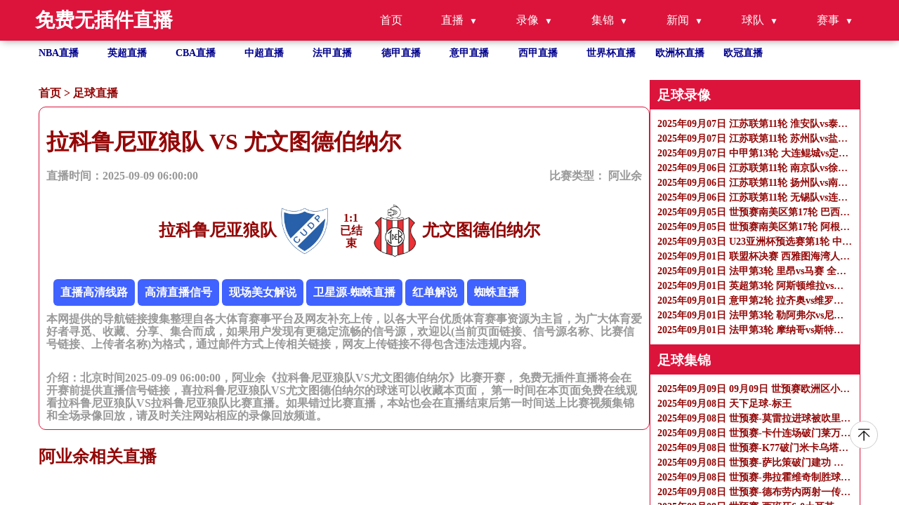

--- FILE ---
content_type: text/html
request_url: https://www.yeyajinggai.com/zuqiuzhibo/57993.html
body_size: 7242
content:
<!DOCTYPE html>
<html lang="zh-CN">

<head>
    <meta http-equiv="Content-Type" content="text/html; charset=utf-8" />
    <meta name="viewport" content="width=device-width, initial-scale=1.0, maximum-scale=1.0, user-scalable=0" />
    <title>阿业余直播_拉科鲁尼亚狼队VS尤文图德伯纳尔录像回放_足球直播2025-09-09 06:00:00分在线观看-免费无插件直播</title>
    <meta name="keywords" content="拉科鲁尼亚狼队VS尤文图德伯纳尔直播,拉科鲁尼亚狼队VS尤文图德伯纳尔录像回放" />
    <meta name="description" content="免费无插件直播免费提供足球直播2025-09-09 06:00:00分拉科鲁尼亚狼队VS尤文图德伯纳尔直播在线无插件观看,同时提供拉科鲁尼亚狼队VS尤文图德伯纳尔录像回放及视频集锦免费观看。"/>
    <meta name="applicable-device" content="pc,mobile">
    <link href="/css/normalize.css" rel="stylesheet" type="text/css" />
    <link href="/css/style.css" rel="stylesheet" type="text/css" />
    <link rel="stylesheet" href="/css/fonticon.css" />
    <link rel="stylesheet" type="text/css" href="/css/iconfont.css" />
    <script src="/js/jquery.min.js"></script>
    <script>
        function abss(bls){
            var date = new Date(bls); //时间对象
            var str = date.getTime(); //转换成时间戳
            var now = Date.now();
            if(str > (now)){
                return "未开始 ";
            }else{
                if (now < (str+180*60*1000)){
                    return "直播中";
                }
                else{
                    return "已结束";
                }
            }
        }
    </script>
</head>

<body>
<header id="new-head">
    <div class="nav-container">
        <div class="logo">免费无插件直播</div>
        <ul class="nav-menu">
            <li><a href="/">首页</a></li>
            <li class="has-submenu">
                <a href="javascript:;">直播</a>
                <ul class="sub-menu">
                    <li><a href="/zuqiuzhibo/">足球直播</a></li>
                    <li><a href="/lanqiuzhibo/">篮球直播</a></li>
                </ul>
            </li>
            <li class="has-submenu">
                <a href="javascript:;">录像</a>
                <ul class="sub-menu">
                    <li><a href="/zqluxiang/">足球录像</a></li>
                    <li><a href="/lqluxiang/">篮球录像</a></li>
                </ul>
            </li>
            <li class="has-submenu">
                <a href="javascript:;">集锦</a>
                <ul class="sub-menu">
                    <li><a href="/zqjijin/">足球集锦</a></li>
                    <li><a href="/lqjijin/">篮球集锦</a></li>
                </ul>
            </li>
            <li class="has-submenu">
                <a href="javascript:;">新闻</a>
                <ul class="sub-menu">
                    <li><a href="/zqnews/">足球新闻</a></li>
                    <li><a href="/lqnews/">篮球新闻</a></li>
                </ul>
            </li>
            <li class="has-submenu">
                <a href="javascript:;">球队</a>
                <ul class="sub-menu">
                    <li><a href="/zqqd/">足球球队</a></li>
                    <li><a href="/lqqd/">篮球球队</a></li>
                </ul>
            </li>
            <li class="has-submenu">
                <a href="javascript:;">赛事</a>
                <ul class="sub-menu">
                    <li><a href="/saishi/zuqiu/">足球赛事</a></li>
                    <li><a href="/saishi/lanqiu/">篮球赛事</a></li>
                </ul>
            </li>
        </ul>
        <div class="menu-toggle">&#9776;</div>
    </div>
</header>
<ul class="site_container flex flex-row flex-wrap text-white hot_games">
    <li class=" hover">
        <a title="NBA直播" href="/lanqiu/nba/">NBA直播</a>
    </li>
    <li class=" hover">
        <a title="英超直播" href="/zuqiu/yingchao/">英超直播</a>
    </li>
    <li class=" hover">
        <a title="CBA直播" href="/lanqiu/cba/">CBA直播</a>
    </li>
    <li class=" hover">
        <a title="中超直播" href="/zuqiu/zhongchao/">中超直播</a>
    </li>
    <li class=" hover">
        <a title="法甲直播" href="/zuqiu/fajia/">法甲直播</a>
    </li>
    <li class=" hover">
        <a title="德甲直播" href="/zuqiu/dejia/">德甲直播</a>
    </li>
    <li class=" hover">
        <a title="意甲直播" href="/zuqiu/yijia/">意甲直播</a>
    </li>
    <li class=" hover">
        <a title="西甲直播" href="/zuqiu/xijia/">西甲直播</a>
    </li>
    <li class=" hover">
        <a title="世界杯"
           href="/zuqiu/shijiebei/">世界杯直播</a>
    </li>
    <li class=" hover">
        <a title="欧洲杯" href="/zuqiu/ouzhoubei/">欧洲杯直播</a>
    </li>
    <li class=" hover">
        <a title="欧冠" href="/zuqiu/ouguan/">欧冠直播</a>
    </li>
</ul>
<section class=" overflow-y-auto flex-1 ">
    <div class="flex gap-10px mt-30px flex-start site_container" id="page_content">

        <div class="flex-1 content" name="detail_zb">
            <p class="bread_crumbs">
                <a href="/">首页</a>&nbsp;>&nbsp;<a href="/zuqiuzhibo/">足球直播</a>            </p>
            <div class="tab_content">
                <div class="tab_content_item w-full">
                    <div class="w-full">
                        <h1>拉科鲁尼亚狼队 VS 尤文图德伯纳尔</h1>
                        <div class="flex articale-info text-999999">
                            <span>直播时间：2025-09-09 06:00:00</span>
                            <span>
            比赛类型：
            <a href="javascript:void(0)" title="阿业余">
             阿业余            </a>
          </span>
                        </div>
                        <div class="flex w-full mt-30px justify-center">
                            <div class="flex reverse">
                                <img src="https://cdn.sportnanoapi.com/football/team/d94df72fec10b3aae05d7b6f6d48bc40.png" onerror="this.src='/images/default.gif';"
                                     alt="拉科鲁尼亚狼队logo" />
                                <h2>拉科鲁尼亚狼队</h2>
                            </div>
                            <div class="vs text-center">
                                <span><b id="match_4424355_zhudui">0</b>:<b id="match_4424355_kedui">0</b></span>
                                <p class="match_info_btn"><script>document.write (abss("2025-09-09 06:00:00")); </script></p>
                            </div>
                            <div class="flex">
                                <img src="https://cdn.sportnanoapi.com/football/team/176c8a216d75a47e680cdf02f6a7fc13.png" onerror="this.src='/images/default.gif';"
                                     alt="尤文图德伯纳尔logo" />
                                <h2>尤文图德伯纳尔</h2>
                            </div>
                        </div>
                        <div class="mt-30px">
                            <div class="xinhao" id='signalConZ'>信号：
                                                               <script>var ssid='57993';</script>
                               <script type="text/javascript" src="/js/infor.js"></script>
                            </div>
                            <p class="text-999999">
                                本网提供的导航链接搜集整理自各大体育赛事平台及网友补充上传，以各大平台优质体育赛事资源为主旨，为广大体育爱好者寻觅、收藏、分享、集合而成，如果用户发现有更稳定流畅的信号源，欢迎以(当前页面链接、信号源名称、比赛信号链接、上传者名称)为格式，通过邮件方式上传相关链接，网友上传链接不得包含违法违规内容。
                            </p>
                        </div>
                        <div class="mt-30px">
                            <p class="text-999999">
                                介绍：北京时间2025-09-09 06:00:00，阿业余《拉科鲁尼亚狼队VS尤文图德伯纳尔》比赛开赛， 免费无插件直播将会在开赛前提供直播信号链接，喜拉科鲁尼亚狼队VS尤文图德伯纳尔的球迷可以收藏本页面， 第一时间在本页面免费在线观看拉科鲁尼亚狼队VS拉科鲁尼亚狼队比赛直播。如果错过比赛直播，本站也会在直播结束后第一时间送上比赛视频集锦和全场录像回放，请及时关注网站相应的录像回放频道。
                            </p>
                        </div>

                    </div>
                </div>
            </div>
            <h2>阿业余相关直播</h2>
            <ul class="">
                            </ul>
        </div>
        <ul class="right-side">
            
<li>
    <h3>足球录像</h3>
    <ul class="">
                <li class="">
            <a class="" href="/zqluxiang/6996.html" title="2025年09月07日 江苏联第11轮 淮安队vs泰州队 全场录像">
                <p class="single-ellipsis fight">2025年09月07日 江苏联第11轮 淮安队vs泰州队 全场录像</p>
            </a>
        </li>
                <li class="">
            <a class="" href="/zqluxiang/6997.html" title="2025年09月07日 江苏联第11轮 苏州队vs盐城队 全场录像">
                <p class="single-ellipsis fight">2025年09月07日 江苏联第11轮 苏州队vs盐城队 全场录像</p>
            </a>
        </li>
                <li class="">
            <a class="" href="/zqluxiang/6970.html" title="2025年09月07日 中甲第13轮 大连鲲城vs定南赣联 全场录像">
                <p class="single-ellipsis fight">2025年09月07日 中甲第13轮 大连鲲城vs定南赣联 全场录像</p>
            </a>
        </li>
                <li class="">
            <a class="" href="/zqluxiang/6971.html" title="2025年09月06日 江苏联第11轮 南京队vs徐州队 全场录像">
                <p class="single-ellipsis fight">2025年09月06日 江苏联第11轮 南京队vs徐州队 全场录像</p>
            </a>
        </li>
                <li class="">
            <a class="" href="/zqluxiang/6972.html" title="2025年09月06日 江苏联第11轮 扬州队vs南通队 全场录像">
                <p class="single-ellipsis fight">2025年09月06日 江苏联第11轮 扬州队vs南通队 全场录像</p>
            </a>
        </li>
                <li class="">
            <a class="" href="/zqluxiang/6973.html" title="2025年09月06日 江苏联第11轮 无锡队vs连云港队 全场录像">
                <p class="single-ellipsis fight">2025年09月06日 江苏联第11轮 无锡队vs连云港队 全场录像</p>
            </a>
        </li>
                <li class="">
            <a class="" href="/zqluxiang/6937.html" title="2025年09月05日 世预赛南美区第17轮 巴西vs智利 全场录像">
                <p class="single-ellipsis fight">2025年09月05日 世预赛南美区第17轮 巴西vs智利 全场录像</p>
            </a>
        </li>
                <li class="">
            <a class="" href="/zqluxiang/6938.html" title="2025年09月05日 世预赛南美区第17轮 阿根廷vs委内瑞拉 全场录像">
                <p class="single-ellipsis fight">2025年09月05日 世预赛南美区第17轮 阿根廷vs委内瑞拉 全场录像</p>
            </a>
        </li>
                <li class="">
            <a class="" href="/zqluxiang/6906.html" title="2025年09月03日 U23亚洲杯预选赛第1轮 中国男足U22vs东帝汶U22 全场录像">
                <p class="single-ellipsis fight">2025年09月03日 U23亚洲杯预选赛第1轮 中国男足U22vs东帝汶U22 全场录像</p>
            </a>
        </li>
                <li class="">
            <a class="" href="/zqluxiang/6881.html" title="2025年09月01日 联盟杯决赛 西雅图海湾人vs迈阿密国际 全场录像">
                <p class="single-ellipsis fight">2025年09月01日 联盟杯决赛 西雅图海湾人vs迈阿密国际 全场录像</p>
            </a>
        </li>
                <li class="">
            <a class="" href="/zqluxiang/6883.html" title="2025年09月01日 法甲第3轮 里昂vs马赛 全场录像">
                <p class="single-ellipsis fight">2025年09月01日 法甲第3轮 里昂vs马赛 全场录像</p>
            </a>
        </li>
                <li class="">
            <a class="" href="/zqluxiang/6884.html" title="2025年09月01日 英超第3轮 阿斯顿维拉vs水晶宫 全场录像">
                <p class="single-ellipsis fight">2025年09月01日 英超第3轮 阿斯顿维拉vs水晶宫 全场录像</p>
            </a>
        </li>
                <li class="">
            <a class="" href="/zqluxiang/6882.html" title="2025年09月01日 意甲第2轮 拉齐奥vs维罗纳 全场录像">
                <p class="single-ellipsis fight">2025年09月01日 意甲第2轮 拉齐奥vs维罗纳 全场录像</p>
            </a>
        </li>
                <li class="">
            <a class="" href="/zqluxiang/6885.html" title="2025年09月01日 法甲第3轮 勒阿弗尔vs尼斯 全场录像">
                <p class="single-ellipsis fight">2025年09月01日 法甲第3轮 勒阿弗尔vs尼斯 全场录像</p>
            </a>
        </li>
                <li class="">
            <a class="" href="/zqluxiang/6886.html" title="2025年09月01日 法甲第3轮 摩纳哥vs斯特拉斯堡 全场录像">
                <p class="single-ellipsis fight">2025年09月01日 法甲第3轮 摩纳哥vs斯特拉斯堡 全场录像</p>
            </a>
        </li>
            </ul>
</li>
<li>
    <h3>足球集锦</h3>
    <ul class="">
                <li class="">
            <a class="" href="/zqjijin/6999.html" title="2025年09月09日 09月09日 世预赛欧洲区小组赛I组第6轮 以色列vs意大利 进球视频">
                <p class="single-ellipsis fight">2025年09月09日 09月09日 世预赛欧洲区小组赛I组第6轮 以色列vs意大利 进球视频</p>
            </a>
        </li>
                <li class="">
            <a class="" href="/zqjijin/6998.html" title="2025年09月08日 天下足球-标王">
                <p class="single-ellipsis fight">2025年09月08日 天下足球-标王</p>
            </a>
        </li>
                <li class="">
            <a class="" href="/zqjijin/7000.html" title="2025年09月08日 世预赛-莫雷拉进球被吹里戈绝杀 卢森堡0-1斯洛伐克">
                <p class="single-ellipsis fight">2025年09月08日 世预赛-莫雷拉进球被吹里戈绝杀 卢森堡0-1斯洛伐克</p>
            </a>
        </li>
                <li class="">
            <a class="" href="/zqjijin/7001.html" title="2025年09月08日 世预赛-卡什连场破门莱万建功 波兰3-1芬兰">
                <p class="single-ellipsis fight">2025年09月08日 世预赛-卡什连场破门莱万建功 波兰3-1芬兰</p>
            </a>
        </li>
                <li class="">
            <a class="" href="/zqjijin/7002.html" title="2025年09月08日 世预赛-K77破门米卡乌塔泽建功 格鲁吉亚3-0保加利亚">
                <p class="single-ellipsis fight">2025年09月08日 世预赛-K77破门米卡乌塔泽建功 格鲁吉亚3-0保加利亚</p>
            </a>
        </li>
                <li class="">
            <a class="" href="/zqjijin/7003.html" title="2025年09月08日 世预赛-萨比策破门建功 奥地利1-0塞浦路斯">
                <p class="single-ellipsis fight">2025年09月08日 世预赛-萨比策破门建功 奥地利1-0塞浦路斯</p>
            </a>
        </li>
                <li class="">
            <a class="" href="/zqjijin/7004.html" title="2025年09月08日 世预赛-弗拉霍维奇制胜球 塞尔维亚1-0拉脱维亚">
                <p class="single-ellipsis fight">2025年09月08日 世预赛-弗拉霍维奇制胜球 塞尔维亚1-0拉脱维亚</p>
            </a>
        </li>
                <li class="">
            <a class="" href="/zqjijin/7005.html" title="2025年09月08日 世预赛-德布劳内两射一传多库双响 比利时6-0哈萨克斯坦">
                <p class="single-ellipsis fight">2025年09月08日 世预赛-德布劳内两射一传多库双响 比利时6-0哈萨克斯坦</p>
            </a>
        </li>
                <li class="">
            <a class="" href="/zqjijin/7007.html" title="2025年09月08日 世预赛-西班牙6-0土耳其两连胜 梅里诺戴帽奥亚萨瓦尔助攻戴帽">
                <p class="single-ellipsis fight">2025年09月08日 世预赛-西班牙6-0土耳其两连胜 梅里诺戴帽奥亚萨瓦尔助攻戴帽</p>
            </a>
        </li>
                <li class="">
            <a class="" href="/zqjijin/6975.html" title="2025年09月08日 09月08日 世预赛欧洲区小组赛E组第6轮 土耳其vs西班牙 进球视频">
                <p class="single-ellipsis fight">2025年09月08日 09月08日 世预赛欧洲区小组赛E组第6轮 土耳其vs西班牙 进球视频</p>
            </a>
        </li>
                <li class="">
            <a class="" href="/zqjijin/7006.html" title="2025年09月08日 世预赛-德国3-1北爱尔兰终结各赛事3连败 格纳布里破门维尔茨建功">
                <p class="single-ellipsis fight">2025年09月08日 世预赛-德国3-1北爱尔兰终结各赛事3连败 格纳布里破门维尔茨建功</p>
            </a>
        </li>
                <li class="">
            <a class="" href="/zqjijin/6976.html" title="2025年09月08日 09月08日 世预赛欧洲区小组赛A组第6轮 德国vs北爱尔兰 进球视频">
                <p class="single-ellipsis fight">2025年09月08日 09月08日 世预赛欧洲区小组赛A组第6轮 德国vs北爱尔兰 进球视频</p>
            </a>
        </li>
                <li class="">
            <a class="" href="/zqjijin/6978.html" title="2025年09月08日 世预赛-巴尔希传射埃尔马斯破门 北马其顿5-0大胜列支敦士登">
                <p class="single-ellipsis fight">2025年09月08日 世预赛-巴尔希传射埃尔马斯破门 北马其顿5-0大胜列支敦士登</p>
            </a>
        </li>
                <li class="">
            <a class="" href="/zqjijin/6977.html" title="2025年09月08日 4轮不败领跑！荷兰3-2立陶宛 德佩梅开二度+加冕荷兰队史射手王">
                <p class="single-ellipsis fight">2025年09月08日 4轮不败领跑！荷兰3-2立陶宛 德佩梅开二度+加冕荷兰队史射手王</p>
            </a>
        </li>
                <li class="">
            <a class="" href="/zqjijin/6979.html" title="2025年09月07日 四个头球！淮安3-1泰州结束两连败升至第7 赵旭旸两记角球头槌">
                <p class="single-ellipsis fight">2025年09月07日 四个头球！淮安3-1泰州结束两连败升至第7 赵旭旸两记角球头槌</p>
            </a>
        </li>
            </ul>
</li>

<li>
    <h3>足球新闻</h3>
    <ul class="">
                <li class="">
            <a class="" href="/zqnews/27328.html" title="最终能排在第几位？Squawka晒诺丁汉森林阵容深度">
                <p class="single-ellipsis fight">最终能排在第几位？Squawka晒诺丁汉森林阵容深度</p>
            </a>
        </li>
                <li class="">
            <a class="" href="/zqnews/27327.html" title="B费在英超创造出绝佳机会107次，为自17/18赛季以来曼联球员最多">
                <p class="single-ellipsis fight">B费在英超创造出绝佳机会107次，为自17/18赛季以来曼联球员最多</p>
            </a>
        </li>
                <li class="">
            <a class="" href="/zqnews/27321.html" title="记录报：森林主帅努诺即将离任，预计今天官宣">
                <p class="single-ellipsis fight">记录报：森林主帅努诺即将离任，预计今天官宣</p>
            </a>
        </li>
                <li class="">
            <a class="" href="/zqnews/27319.html" title="记录报&amp;DO：诺丁汉森林主帅努诺即将离任">
                <p class="single-ellipsis fight">记录报&amp;DO：诺丁汉森林主帅努诺即将离任</p>
            </a>
        </li>
                <li class="">
            <a class="" href="/zqnews/27325.html" title="英超下课首人？51岁名帅与老板交恶！即将官宣被解雇，穆帅或接任">
                <p class="single-ellipsis fight">英超下课首人？51岁名帅与老板交恶！即将官宣被解雇，穆帅或接任</p>
            </a>
        </li>
                <li class="">
            <a class="" href="/zqnews/27317.html" title="以弱胜强，科索沃全队身价不及哲凯赖什或伊萨克">
                <p class="single-ellipsis fight">以弱胜强，科索沃全队身价不及哲凯赖什或伊萨克</p>
            </a>
        </li>
                <li class="">
            <a class="" href="/zqnews/27313.html" title="记者：澳波是接替努诺执教诺丁汉森林的热门人选">
                <p class="single-ellipsis fight">记者：澳波是接替努诺执教诺丁汉森林的热门人选</p>
            </a>
        </li>
                <li class="">
            <a class="" href="/zqnews/27310.html" title="记者：诺丁汉森林新帅人选有穆里尼奥、澳波和马尔科-席尔瓦">
                <p class="single-ellipsis fight">记者：诺丁汉森林新帅人选有穆里尼奥、澳波和马尔科-席尔瓦</p>
            </a>
        </li>
                <li class="">
            <a class="" href="/zqnews/27301.html" title="TA：努诺即将离任，诺丁汉森林很快就会官宣">
                <p class="single-ellipsis fight">TA：努诺即将离任，诺丁汉森林很快就会官宣</p>
            </a>
        </li>
                <li class="">
            <a class="" href="/zqnews/27306.html" title="英超下课第一人诞生！51岁名帅与老板交恶被解雇 穆帅是新帅人选">
                <p class="single-ellipsis fight">英超下课第一人诞生！51岁名帅与老板交恶被解雇 穆帅是新帅人选</p>
            </a>
        </li>
                <li class="">
            <a class="" href="/zqnews/27316.html" title="赛季首秀！利物浦1.3亿镑标王世预赛失单刀，输给堪比国足的弱旅">
                <p class="single-ellipsis fight">赛季首秀！利物浦1.3亿镑标王世预赛失单刀，输给堪比国足的弱旅</p>
            </a>
        </li>
                <li class="">
            <a class="" href="/zqnews/27295.html" title="B席：C罗如能帮葡萄牙队夺得明年世界杯，他的职业生涯将完美收官">
                <p class="single-ellipsis fight">B席：C罗如能帮葡萄牙队夺得明年世界杯，他的职业生涯将完美收官</p>
            </a>
        </li>
                <li class="">
            <a class="" href="/zqnews/27302.html" title="世预赛爆冷！排名比国足低1位的黑马2-0瑞典 英超2.37亿3叉戟哑火">
                <p class="single-ellipsis fight">世预赛爆冷！排名比国足低1位的黑马2-0瑞典 英超2.37亿3叉戟哑火</p>
            </a>
        </li>
                <li class="">
            <a class="" href="/zqnews/27292.html" title="曝B费三拒沙特内情，本赛季或是在曼联最后一年！明年考虑投奔C罗">
                <p class="single-ellipsis fight">曝B费三拒沙特内情，本赛季或是在曼联最后一年！明年考虑投奔C罗</p>
            </a>
        </li>
                <li class="">
            <a class="" href="/zqnews/27291.html" title="凯恩：若遭遇种族歧视英格兰球员将选择离场；不后悔去拜仁">
                <p class="single-ellipsis fight">凯恩：若遭遇种族歧视英格兰球员将选择离场；不后悔去拜仁</p>
            </a>
        </li>
            </ul>
</li>

<li>
    <h3>热门标签</h3>
    <ul class="">
                        <a href="/search/673.html" title="3d开奖直播间">3d开奖直播间</a>&nbsp;&nbsp;&nbsp;
                        <a href="/search/1161.html" title="中央五套直播现场直播">中央五套直播现场直播</a>&nbsp;&nbsp;&nbsp;
                        <a href="/search/308.html" title="nba火箭今天的比赛直播">nba火箭今天的比赛直播</a>&nbsp;&nbsp;&nbsp;
                        <a href="/search/506.html" title="3d开奖结果现场视频直播">3d开奖结果现场视频直播</a>&nbsp;&nbsp;&nbsp;
                        <a href="/search/1253.html" title="体育直播在线观看">体育直播在线观看</a>&nbsp;&nbsp;&nbsp;
                        <a href="/search/990.html" title="nbn直播">nbn直播</a>&nbsp;&nbsp;&nbsp;
                        <a href="/search/500.html" title="cctv5体育直播cba">cctv5体育直播cba</a>&nbsp;&nbsp;&nbsp;
                        <a href="/search/543.html" title="排三开奖直播现场新浪网">排三开奖直播现场新浪网</a>&nbsp;&nbsp;&nbsp;
                        <a href="/search/1271.html" title="cba北控队员名单">cba北控队员名单</a>&nbsp;&nbsp;&nbsp;
                        <a href="/search/1277.html" title="劲爆体育nba直播">劲爆体育nba直播</a>&nbsp;&nbsp;&nbsp;
                        <a href="/search/1218.html" title="直播cba免费观看">直播cba免费观看</a>&nbsp;&nbsp;&nbsp;
                        <a href="/search/1108.html" title="nba录像直播">nba录像直播</a>&nbsp;&nbsp;&nbsp;
                        <a href="/search/804.html" title="广东体育台今天节目表">广东体育台今天节目表</a>&nbsp;&nbsp;&nbsp;
                        <a href="/search/847.html" title="nba最新赛程cctv5">nba最新赛程cctv5</a>&nbsp;&nbsp;&nbsp;
                        <a href="/search/127.html" title="女排全锦赛直播平台">女排全锦赛直播平台</a>&nbsp;&nbsp;&nbsp;
                        <a href="/search/532.html" title="nba直播免费观看直播在线泡泡">nba直播免费观看直播在线泡泡</a>&nbsp;&nbsp;&nbsp;
                        <a href="/search/1024.html" title="今晚中超足球直播时间表">今晚中超足球直播时间表</a>&nbsp;&nbsp;&nbsp;
                        <a href="/search/1255.html" title="nba比分在线">nba比分在线</a>&nbsp;&nbsp;&nbsp;
                        <a href="/search/481.html" title="三d开奖直播今晚">三d开奖直播今晚</a>&nbsp;&nbsp;&nbsp;
                        <a href="/search/1463.html" title="杨超声">杨超声</a>&nbsp;&nbsp;&nbsp;
                        <a href="/search/99.html" title="97直播">97直播</a>&nbsp;&nbsp;&nbsp;
                        <a href="/search/675.html" title="nba球迷网直播网">nba球迷网直播网</a>&nbsp;&nbsp;&nbsp;
                        <a href="/search/978.html" title="cba直播今天现场直播">cba直播今天现场直播</a>&nbsp;&nbsp;&nbsp;
                        <a href="/search/424.html" title="广东体育手机在线直播">广东体育手机在线直播</a>&nbsp;&nbsp;&nbsp;
                        <a href="/search/14.html" title="cba辽宁男篮今晚直播">cba辽宁男篮今晚直播</a>&nbsp;&nbsp;&nbsp;
                        <a href="/search/1395.html" title="cctv5在线直播网">cctv5在线直播网</a>&nbsp;&nbsp;&nbsp;
                        <a href="/search/918.html" title="球迷网nba直播">球迷网nba直播</a>&nbsp;&nbsp;&nbsp;
                        <a href="/search/415.html" title="福彩3d在线开奖直播">福彩3d在线开奖直播</a>&nbsp;&nbsp;&nbsp;
                        <a href="/search/1118.html" title="球客直播在线">球客直播在线</a>&nbsp;&nbsp;&nbsp;
                        <a href="/search/936.html" title="nba季前赛">nba季前赛</a>&nbsp;&nbsp;&nbsp;
                        <a href="/search/852.html" title="nba即时比分网">nba即时比分网</a>&nbsp;&nbsp;&nbsp;
                        <a href="/search/96.html" title="nba直播火箭">nba直播火箭</a>&nbsp;&nbsp;&nbsp;
                        <a href="/search/1059.html" title="西甲直播">西甲直播</a>&nbsp;&nbsp;&nbsp;
                        <a href="/search/332.html" title="3d摇奖直播">3d摇奖直播</a>&nbsp;&nbsp;&nbsp;
                        <a href="/search/465.html" title="火箭vs凯尔特人">火箭vs凯尔特人</a>&nbsp;&nbsp;&nbsp;
                        <a href="/search/570.html" title="天天直播nba">天天直播nba</a>&nbsp;&nbsp;&nbsp;
                        <a href="/search/490.html" title="全锦赛女排赛程直播">全锦赛女排赛程直播</a>&nbsp;&nbsp;&nbsp;
                        <a href="/search/105.html" title="快船比赛直播免费观看">快船比赛直播免费观看</a>&nbsp;&nbsp;&nbsp;
                        <a href="/search/552.html" title="今晚3d开奖直播现场直播">今晚3d开奖直播现场直播</a>&nbsp;&nbsp;&nbsp;
                        <a href="/search/991.html" title="百视通nba直播">百视通nba直播</a>&nbsp;&nbsp;&nbsp;
                        <a href="/search/1429.html" title="好球直播">好球直播</a>&nbsp;&nbsp;&nbsp;
                        <a href="/search/1188.html" title="中国足球直播在线观看免费">中国足球直播在线观看免费</a>&nbsp;&nbsp;&nbsp;
                        <a href="/search/1112.html" title="55高清直播,nba">55高清直播,nba</a>&nbsp;&nbsp;&nbsp;
                        <a href="/search/1304.html" title="球神nba直播在线观看">球神nba直播在线观看</a>&nbsp;&nbsp;&nbsp;
                        <a href="/search/86.html" title="今天nba比赛直播">今天nba比赛直播</a>&nbsp;&nbsp;&nbsp;
                        <a href="/search/410.html" title="雨燕直播nba免费观看高清">雨燕直播nba免费观看高清</a>&nbsp;&nbsp;&nbsp;
                        <a href="/search/356.html" title="篮球比分直播">篮球比分直播</a>&nbsp;&nbsp;&nbsp;
                        <a href="/search/315.html" title="cctv5直播nba总决赛">cctv5直播nba总决赛</a>&nbsp;&nbsp;&nbsp;
                        <a href="/search/1040.html" title="足球巴巴nba免费直播">足球巴巴nba免费直播</a>&nbsp;&nbsp;&nbsp;
                        <a href="/search/1152.html" title="nba最新赛程直播">nba最新赛程直播</a>&nbsp;&nbsp;&nbsp;
                </ul>
</li>
        </ul>
    </div>
    <footer>
        <div class="site_container flex justify-between items-start">
            <div>
                <p class="">
                    友情链接：
                                 </p>

                <p>
                    本站所有直播信号均由用户收集或从搜索引擎搜索整理获得，所有内容均来自互联网，我们自身不提供任何直播信号和视频内容，如有侵犯您的权益请通知我们，我们会第一时间处理。
                </p>
                <p>
                    Copyright © 2022-2024 免费无插件直播 版权所有 <a href="https://beian.miit.gov.cn" target="_blank" rel="noopener noreferrer"></a>
                </p>
            </div>
            <div><a target="_self" href="/sitemap.xml" title="网站地图">网站地图</a>
            </div>
        </div>
    </footer>
<a href="#new-head" title="返回顶部" class="to_top"></a>
    <script>
        /**实时比分单个查询**/
        function get_match_source(typeid,matchid){
            $.ajax({
                type: "post",
                url: 'https://jk.asdf7.cn/app/matchDetailLive?matches=[{"type_id":'+typeid+',"match_id":'+matchid+'}]',
                dataType: "json",
//data: JSON.stringify(person),
                success: function(data){
//const list = data.score;
//console.log(data[0].score[2][0]);
                    if(data[0].type_id == 1 && typeof(data[0].score) != "undefined"){
                        $("#match_"+matchid+"_zhudui").html(data[0].score[2][0]);
                        $("#match_"+matchid+"_kedui").html(data[0].score[3][0]);
                    }else if(data[0].type_id == 2 && typeof(data[0].score) != "undefined"){
                        $("#match_"+matchid+"_zhudui").html(data[0].score[3][0]+data[0].score[3][1]+data[0].score[3][2]+data[0].score[3][3]+data[0].score[3][4]);
                        $("#match_"+matchid+"_kedui").html(data[0].score[4][0]+data[0].score[4][1]+data[0].score[4][2]+data[0].score[4][3]+data[0].score[4][4]);
                    }else{
                        $("#match_"+matchid+"_zhudui").html(0);
                        $("#match_"+matchid+"_kedui").html(0);
                    }
                }
            });
        }
        get_match_source(1,4424355);
    </script>
</section>
<script type="text/javascript" src="/js/main.js"></script>
</body>

</html>

--- FILE ---
content_type: text/html; charset=utf-8
request_url: https://jk.asdf7.cn/app/matchDetailLive?matches=[{%22type_id%22:1,%22match_id%22:4424355}]
body_size: -79
content:
[{"type_id":1,"score":[4424355,8,[1,1,0,0,0,0,0],[1,1,0,0,0,0,0],0,""]}]